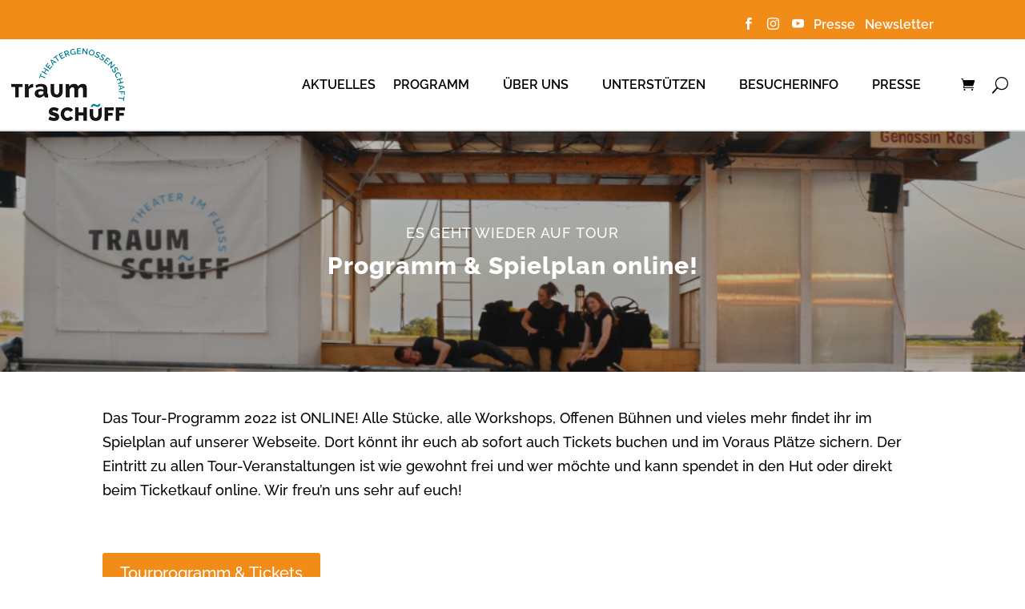

--- FILE ---
content_type: text/html; charset=UTF-8
request_url: https://www.traumschueff.de/tour-spielplan-2022-online/
body_size: 12502
content:
<!DOCTYPE html>
<html lang="de" prefix="og: https://ogp.me/ns#">
<head>
	<meta charset="UTF-8" />
<meta http-equiv="X-UA-Compatible" content="IE=edge">
	<link rel="pingback" href="https://www.traumschueff.de/xmlrpc.php" />

	<script type="text/javascript">
		document.documentElement.className = 'js';
	</script>
	
	
<!-- Suchmaschinen-Optimierung durch Rank Math PRO - https://rankmath.com/ -->
<title>Tour-Spielplan 2022 online! - Traumschüff</title>
<meta name="description" content="Der Tour-Spielplan und das Programm 2022 sind ONLINE! Alle Stücke, alle Workshops, Offenen Bühnen und vieles mehr findet ihr im Spielplan auf unserer Webseite. Dort könnt ihr euch ab sofort auch Tickets buchen und im Voraus Plätze sichern. Der Eintritt zu allen Tour-Veranstaltungen ist wie gewohnt frei und wer möchte und kann spendet in den Hut oder direkt beim Ticketkauf online. Wir freu&#039;n uns sehr auf euch!"/>
<meta name="robots" content="follow, index, max-snippet:-1, max-video-preview:-1, max-image-preview:large"/>
<link rel="canonical" href="https://www.traumschueff.de/tour-spielplan-2022-online/" />
<meta property="og:locale" content="de_DE" />
<meta property="og:type" content="article" />
<meta property="og:title" content="Tour-Spielplan 2022 online! - Traumschüff" />
<meta property="og:description" content="Der Tour-Spielplan und das Programm 2022 sind ONLINE! Alle Stücke, alle Workshops, Offenen Bühnen und vieles mehr findet ihr im Spielplan auf unserer Webseite. Dort könnt ihr euch ab sofort auch Tickets buchen und im Voraus Plätze sichern. Der Eintritt zu allen Tour-Veranstaltungen ist wie gewohnt frei und wer möchte und kann spendet in den Hut oder direkt beim Ticketkauf online. Wir freu&#039;n uns sehr auf euch!" />
<meta property="og:url" content="https://www.traumschueff.de/tour-spielplan-2022-online/" />
<meta property="og:site_name" content="Traumschüff" />
<meta property="article:section" content="Im Fokus" />
<meta property="og:updated_time" content="2022-05-29T15:09:00+02:00" />
<meta property="og:image" content="https://www.traumschueff.de/wp-content/uploads/2022/05/NL-2021-Traumschueff-Treue-Haende-Foto-Gerhard-Baack-20-01-20.jpg" />
<meta property="og:image:secure_url" content="https://www.traumschueff.de/wp-content/uploads/2022/05/NL-2021-Traumschueff-Treue-Haende-Foto-Gerhard-Baack-20-01-20.jpg" />
<meta property="og:image:width" content="1000" />
<meta property="og:image:height" content="662" />
<meta property="og:image:alt" content="Tour-Spielplan" />
<meta property="og:image:type" content="image/jpeg" />
<meta property="article:published_time" content="2022-05-17T15:08:00+02:00" />
<meta property="article:modified_time" content="2022-05-29T15:09:00+02:00" />
<meta name="twitter:card" content="summary_large_image" />
<meta name="twitter:title" content="Tour-Spielplan 2022 online! - Traumschüff" />
<meta name="twitter:description" content="Der Tour-Spielplan und das Programm 2022 sind ONLINE! Alle Stücke, alle Workshops, Offenen Bühnen und vieles mehr findet ihr im Spielplan auf unserer Webseite. Dort könnt ihr euch ab sofort auch Tickets buchen und im Voraus Plätze sichern. Der Eintritt zu allen Tour-Veranstaltungen ist wie gewohnt frei und wer möchte und kann spendet in den Hut oder direkt beim Ticketkauf online. Wir freu&#039;n uns sehr auf euch!" />
<meta name="twitter:image" content="https://www.traumschueff.de/wp-content/uploads/2022/05/NL-2021-Traumschueff-Treue-Haende-Foto-Gerhard-Baack-20-01-20.jpg" />
<meta name="twitter:label1" content="Verfasst von" />
<meta name="twitter:data1" content="Myri" />
<meta name="twitter:label2" content="Lesedauer" />
<meta name="twitter:data2" content="2 Minuten" />
<script type="application/ld+json" class="rank-math-schema">{"@context":"https://schema.org","@graph":[{"@type":["Organization","Person"],"@id":"https://www.traumschueff.de/#person","name":"Traumsch\u00fcff","url":"https://www.traumschueff.de"},{"@type":"WebSite","@id":"https://www.traumschueff.de/#website","url":"https://www.traumschueff.de","name":"Traumsch\u00fcff","publisher":{"@id":"https://www.traumschueff.de/#person"},"inLanguage":"de"},{"@type":"ImageObject","@id":"https://www.traumschueff.de/wp-content/uploads/2022/05/NL-2021-Traumschueff-Treue-Haende-Foto-Gerhard-Baack-20-01-20.jpg","url":"https://www.traumschueff.de/wp-content/uploads/2022/05/NL-2021-Traumschueff-Treue-Haende-Foto-Gerhard-Baack-20-01-20.jpg","width":"1000","height":"662","inLanguage":"de"},{"@type":"BreadcrumbList","@id":"https://www.traumschueff.de/tour-spielplan-2022-online/#breadcrumb","itemListElement":[{"@type":"ListItem","position":"1","item":{"@id":"https://www.traumschueff.de","name":"Startseite"}},{"@type":"ListItem","position":"2","item":{"@id":"https://www.traumschueff.de/category/im-fokus/","name":"Im Fokus"}},{"@type":"ListItem","position":"3","item":{"@id":"https://www.traumschueff.de/tour-spielplan-2022-online/","name":"Tour-Spielplan 2022 online!"}}]},{"@type":"WebPage","@id":"https://www.traumschueff.de/tour-spielplan-2022-online/#webpage","url":"https://www.traumschueff.de/tour-spielplan-2022-online/","name":"Tour-Spielplan 2022 online! - Traumsch\u00fcff","datePublished":"2022-05-17T15:08:00+02:00","dateModified":"2022-05-29T15:09:00+02:00","isPartOf":{"@id":"https://www.traumschueff.de/#website"},"primaryImageOfPage":{"@id":"https://www.traumschueff.de/wp-content/uploads/2022/05/NL-2021-Traumschueff-Treue-Haende-Foto-Gerhard-Baack-20-01-20.jpg"},"inLanguage":"de","breadcrumb":{"@id":"https://www.traumschueff.de/tour-spielplan-2022-online/#breadcrumb"}},{"@type":"Person","@id":"https://www.traumschueff.de/author/myri/","name":"Myri","url":"https://www.traumschueff.de/author/myri/","image":{"@type":"ImageObject","@id":"https://secure.gravatar.com/avatar/8317220fe1939d946b69b8dbaf001c2a8091f5582b1697a02296f5a756f22b09?s=96&amp;d=mm&amp;r=g","url":"https://secure.gravatar.com/avatar/8317220fe1939d946b69b8dbaf001c2a8091f5582b1697a02296f5a756f22b09?s=96&amp;d=mm&amp;r=g","caption":"Myri","inLanguage":"de"},"sameAs":["https://www.traumschueff.de/"]},{"@type":"BlogPosting","headline":"Tour-Spielplan 2022 online! - Traumsch\u00fcff","keywords":"Tour-Spielplan","datePublished":"2022-05-17T15:08:00+02:00","dateModified":"2022-05-29T15:09:00+02:00","articleSection":"Im Fokus","author":{"@id":"https://www.traumschueff.de/author/myri/","name":"Myri"},"publisher":{"@id":"https://www.traumschueff.de/#person"},"description":"Der Tour-Spielplan und das Programm 2022 sind ONLINE! Alle St\u00fccke, alle Workshops, Offenen B\u00fchnen und vieles mehr findet ihr im Spielplan auf unserer Webseite. Dort k\u00f6nnt ihr euch ab sofort auch Tickets buchen und im Voraus Pl\u00e4tze sichern. Der Eintritt zu allen Tour-Veranstaltungen ist wie gewohnt frei und wer m\u00f6chte und kann spendet in den Hut oder direkt beim Ticketkauf online. Wir freu&#039;n uns sehr auf euch!","name":"Tour-Spielplan 2022 online! - Traumsch\u00fcff","@id":"https://www.traumschueff.de/tour-spielplan-2022-online/#richSnippet","isPartOf":{"@id":"https://www.traumschueff.de/tour-spielplan-2022-online/#webpage"},"image":{"@id":"https://www.traumschueff.de/wp-content/uploads/2022/05/NL-2021-Traumschueff-Treue-Haende-Foto-Gerhard-Baack-20-01-20.jpg"},"inLanguage":"de","mainEntityOfPage":{"@id":"https://www.traumschueff.de/tour-spielplan-2022-online/#webpage"}}]}</script>
<!-- /Rank Math WordPress SEO Plugin -->


<link rel="alternate" type="application/rss+xml" title="Traumschüff &raquo; Feed" href="https://www.traumschueff.de/feed/" />
<link rel="alternate" type="application/rss+xml" title="Traumschüff &raquo; Kommentar-Feed" href="https://www.traumschueff.de/comments/feed/" />
<link rel="alternate" title="oEmbed (JSON)" type="application/json+oembed" href="https://www.traumschueff.de/wp-json/oembed/1.0/embed?url=https%3A%2F%2Fwww.traumschueff.de%2Ftour-spielplan-2022-online%2F" />
<link rel="alternate" title="oEmbed (XML)" type="text/xml+oembed" href="https://www.traumschueff.de/wp-json/oembed/1.0/embed?url=https%3A%2F%2Fwww.traumschueff.de%2Ftour-spielplan-2022-online%2F&#038;format=xml" />
<meta content="Divi-TS v.1.0.1" name="generator"/><link rel='stylesheet' id='ags-divi-icons-css' href='https://www.traumschueff.de/wp-content/plugins/wp-and-divi-icons/css/icons.min.css?ver=1.6.3' type='text/css' media='all' />
<link rel='stylesheet' id='ags-divi-icons-fo-icons-css' href='https://www.traumschueff.de/wp-content/plugins/wp-and-divi-icons/icon-packs/free-icons/agsdi-icons.min.css?ver=1.6.3' type='text/css' media='all' />
<link rel='stylesheet' id='wp-components-css' href='https://www.traumschueff.de/wp-includes/css/dist/components/style.min.css?ver=6.9' type='text/css' media='all' />
<link rel='stylesheet' id='wp-preferences-css' href='https://www.traumschueff.de/wp-includes/css/dist/preferences/style.min.css?ver=6.9' type='text/css' media='all' />
<link rel='stylesheet' id='wp-block-editor-css' href='https://www.traumschueff.de/wp-includes/css/dist/block-editor/style.min.css?ver=6.9' type='text/css' media='all' />
<link rel='stylesheet' id='popup-maker-block-library-style-css' href='https://www.traumschueff.de/wp-content/plugins/popup-maker/dist/packages/block-library-style.css?ver=dbea705cfafe089d65f1' type='text/css' media='all' />
<link rel='stylesheet' id='dica-builder-styles-css' href='https://www.traumschueff.de/wp-content/plugins/dg-divi-carousel/assets/css/dica-builder.css?ver=3.0.0' type='text/css' media='all' />
<link rel='stylesheet' id='dica-lightbox-styles-css' href='https://www.traumschueff.de/wp-content/plugins/dg-divi-carousel/styles/light-box-styles.css?ver=3.0.0' type='text/css' media='all' />
<link rel='stylesheet' id='swipe-style-css' href='https://www.traumschueff.de/wp-content/plugins/dg-divi-carousel/styles/swiper.min.css?ver=3.0.0' type='text/css' media='all' />
<link rel='stylesheet' id='fooevents-calendar-full-callendar-style-css' href='https://www.traumschueff.de/wp-content/plugins/fooevents-calendar/css/fullcalendar.css?ver=1.0.0' type='text/css' media='all' />
<link rel='stylesheet' id='fooevents-calendar-full-callendar-print-style-css' href='https://www.traumschueff.de/wp-content/plugins/fooevents-calendar/css/fullcalendar.print.css?ver=1.0.0' type='text/css' media='print' />
<link rel='stylesheet' id='fooevents-calendar-full-callendar-styles-css' href='https://www.traumschueff.de/wp-content/plugins/fooevents-calendar/css/style.css?ver=1.0.1' type='text/css' media='all' />
<link rel='stylesheet' id='fooevents-seating-style-css' href='https://www.traumschueff.de/wp-content/plugins/fooevents_seating/css/seating.css?ver=1.9.2' type='text/css' media='all' />
<link rel='stylesheet' id='dashicons-css' href='https://www.traumschueff.de/wp-includes/css/dashicons.min.css?ver=6.9' type='text/css' media='all' />
<link rel='stylesheet' id='wp-jquery-ui-dialog-css' href='https://www.traumschueff.de/wp-includes/css/jquery-ui-dialog.min.css?ver=6.9' type='text/css' media='all' />
<link rel='stylesheet' id='woo-donations-front-style-css' href='https://www.traumschueff.de/wp-content/plugins/woo-donations/assets/css/wdgk-front-style.css?ver=4.4.3' type='text/css' media='all' />
<link rel='stylesheet' id='woocommerce-layout-css' href='https://www.traumschueff.de/wp-content/plugins/woocommerce/assets/css/woocommerce-layout.css?ver=10.4.3' type='text/css' media='all' />
<link rel='stylesheet' id='woocommerce-smallscreen-css' href='https://www.traumschueff.de/wp-content/plugins/woocommerce/assets/css/woocommerce-smallscreen.css?ver=10.4.3' type='text/css' media='only screen and (max-width: 768px)' />
<link rel='stylesheet' id='woocommerce-general-css' href='https://www.traumschueff.de/wp-content/plugins/woocommerce/assets/css/woocommerce.css?ver=10.4.3' type='text/css' media='all' />
<style id='woocommerce-inline-inline-css' type='text/css'>
.woocommerce form .form-row .required { visibility: visible; }
/*# sourceURL=woocommerce-inline-inline-css */
</style>
<link rel='stylesheet' id='divi-carousel-styles-css' href='https://www.traumschueff.de/wp-content/plugins/dg-divi-carousel/styles/style.min.css?ver=3.0.0' type='text/css' media='all' />
<link rel='stylesheet' id='et-builder-googlefonts-cached-css' href='//www.traumschueff.de/wp-content/uploads/omgf/et-builder-googlefonts-cached/et-builder-googlefonts-cached.css?ver=1679949061' type='text/css' media='all' />
<link rel='stylesheet' id='wp_mailjet_form_builder_widget-widget-front-styles-css' href='https://www.traumschueff.de/wp-content/plugins/mailjet-for-wordpress/src/widgetformbuilder/css/front-widget.css?ver=6.1.6' type='text/css' media='all' />
<link rel='stylesheet' id='woocommerce-gzd-layout-css' href='https://www.traumschueff.de/wp-content/plugins/woocommerce-germanized/build/static/layout-styles.css?ver=3.20.5' type='text/css' media='all' />
<style id='woocommerce-gzd-layout-inline-css' type='text/css'>
.woocommerce-checkout .shop_table { background-color: #eeeeee; } .product p.deposit-packaging-type { font-size: 1.25em !important; } p.woocommerce-shipping-destination { display: none; }
                .wc-gzd-nutri-score-value-a {
                    background: url(https://www.traumschueff.de/wp-content/plugins/woocommerce-germanized/assets/images/nutri-score-a.svg) no-repeat;
                }
                .wc-gzd-nutri-score-value-b {
                    background: url(https://www.traumschueff.de/wp-content/plugins/woocommerce-germanized/assets/images/nutri-score-b.svg) no-repeat;
                }
                .wc-gzd-nutri-score-value-c {
                    background: url(https://www.traumschueff.de/wp-content/plugins/woocommerce-germanized/assets/images/nutri-score-c.svg) no-repeat;
                }
                .wc-gzd-nutri-score-value-d {
                    background: url(https://www.traumschueff.de/wp-content/plugins/woocommerce-germanized/assets/images/nutri-score-d.svg) no-repeat;
                }
                .wc-gzd-nutri-score-value-e {
                    background: url(https://www.traumschueff.de/wp-content/plugins/woocommerce-germanized/assets/images/nutri-score-e.svg) no-repeat;
                }
            
/*# sourceURL=woocommerce-gzd-layout-inline-css */
</style>
<link rel='stylesheet' id='divi-style-parent-css' href='https://www.traumschueff.de/wp-content/themes/Divi/style-static.min.css?ver=4.27.5' type='text/css' media='all' />
<link rel='stylesheet' id='divi-style-pum-css' href='https://www.traumschueff.de/wp-content/themes/Divi-TS/style.css?ver=4.27.5' type='text/css' media='all' />
<script type="text/javascript" src="https://www.traumschueff.de/wp-includes/js/jquery/jquery.min.js?ver=3.7.1" id="jquery-core-js"></script>
<script type="text/javascript" src="https://www.traumschueff.de/wp-includes/js/jquery/jquery-migrate.min.js?ver=3.4.1" id="jquery-migrate-js"></script>
<script type="text/javascript" id="ags-divi-icons-js-extra">
/* <![CDATA[ */
var ags_divi_icons_config = {"pluginDirUrl":"https://www.traumschueff.de/wp-content/plugins/wp-and-divi-icons"};
//# sourceURL=ags-divi-icons-js-extra
/* ]]> */
</script>
<script type="text/javascript" src="https://www.traumschueff.de/wp-content/plugins/wp-and-divi-icons/js/icons.min.js?ver=1.6.3" id="ags-divi-icons-js"></script>
<script type="text/javascript" src="https://www.traumschueff.de/wp-content/plugins/wp-and-divi-icons/icon-packs/free-icons/agsdi-icons.min.js?ver=1.6.3" id="ags-divi-icons-fo-js"></script>
<script type="text/javascript" src="https://www.traumschueff.de/wp-content/plugins/fooevents-calendar/js/moment.js?ver=2.29.3" id="fooevents-calendar-moment-js"></script>
<script type="text/javascript" src="https://www.traumschueff.de/wp-content/plugins/fooevents-calendar/js/fullcalendar.min.js?ver=1.0.0" id="fooevents-calendar-full-callendar-js"></script>
<script type="text/javascript" src="https://www.traumschueff.de/wp-content/plugins/fooevents-calendar/js/locale-all.js?ver=1.0.0" id="fooevents-calendar-full-callendar-locale-js"></script>
<script type="text/javascript" src="https://www.traumschueff.de/wp-content/plugins/woocommerce/assets/js/jquery-blockui/jquery.blockUI.min.js?ver=2.7.0-wc.10.4.3" id="wc-jquery-blockui-js" defer="defer" data-wp-strategy="defer"></script>
<script type="text/javascript" id="wc-add-to-cart-js-extra">
/* <![CDATA[ */
var wc_add_to_cart_params = {"ajax_url":"/wp-admin/admin-ajax.php","wc_ajax_url":"/?wc-ajax=%%endpoint%%","i18n_view_cart":"Warenkorb anzeigen","cart_url":"https://www.traumschueff.de/warenkorb/","is_cart":"","cart_redirect_after_add":"yes"};
//# sourceURL=wc-add-to-cart-js-extra
/* ]]> */
</script>
<script type="text/javascript" src="https://www.traumschueff.de/wp-content/plugins/woocommerce/assets/js/frontend/add-to-cart.min.js?ver=10.4.3" id="wc-add-to-cart-js" defer="defer" data-wp-strategy="defer"></script>
<script type="text/javascript" src="https://www.traumschueff.de/wp-content/plugins/woocommerce/assets/js/js-cookie/js.cookie.min.js?ver=2.1.4-wc.10.4.3" id="wc-js-cookie-js" defer="defer" data-wp-strategy="defer"></script>
<script type="text/javascript" id="woocommerce-js-extra">
/* <![CDATA[ */
var woocommerce_params = {"ajax_url":"/wp-admin/admin-ajax.php","wc_ajax_url":"/?wc-ajax=%%endpoint%%","i18n_password_show":"Passwort anzeigen","i18n_password_hide":"Passwort ausblenden"};
//# sourceURL=woocommerce-js-extra
/* ]]> */
</script>
<script type="text/javascript" src="https://www.traumschueff.de/wp-content/plugins/woocommerce/assets/js/frontend/woocommerce.min.js?ver=10.4.3" id="woocommerce-js" defer="defer" data-wp-strategy="defer"></script>
<script type="text/javascript" id="WCPAY_ASSETS-js-extra">
/* <![CDATA[ */
var wcpayAssets = {"url":"https://www.traumschueff.de/wp-content/plugins/woocommerce-payments/dist/"};
//# sourceURL=WCPAY_ASSETS-js-extra
/* ]]> */
</script>
<link rel="https://api.w.org/" href="https://www.traumschueff.de/wp-json/" /><link rel="alternate" title="JSON" type="application/json" href="https://www.traumschueff.de/wp-json/wp/v2/posts/8587" /><link rel="EditURI" type="application/rsd+xml" title="RSD" href="https://www.traumschueff.de/xmlrpc.php?rsd" />
<meta name="generator" content="WordPress 6.9" />
<link rel='shortlink' href='https://www.traumschueff.de/?p=8587' />
            <style>
                .wdgk_donation_content a.button.wdgk_add_donation { background-color: #33859c !important; } .wdgk_donation_content a.button.wdgk_add_donation { color: #FFFFFF !important; }            </style>
<meta name="viewport" content="width=device-width, initial-scale=1.0, maximum-scale=1.0, user-scalable=0" />	<noscript><style>.woocommerce-product-gallery{ opacity: 1 !important; }</style></noscript>
	<link rel="icon" href="https://www.traumschueff.de/wp-content/uploads/2021/05/cropped-Traumschueff_Logo_bunt-100x100.jpg" sizes="32x32" />
<link rel="icon" href="https://www.traumschueff.de/wp-content/uploads/2021/05/cropped-Traumschueff_Logo_bunt-300x300.jpg" sizes="192x192" />
<link rel="apple-touch-icon" href="https://www.traumschueff.de/wp-content/uploads/2021/05/cropped-Traumschueff_Logo_bunt-300x300.jpg" />
<meta name="msapplication-TileImage" content="https://www.traumschueff.de/wp-content/uploads/2021/05/cropped-Traumschueff_Logo_bunt-300x300.jpg" />
<link rel="stylesheet" id="et-core-unified-tb-7745-tb-12125-8587-cached-inline-styles" href="https://www.traumschueff.de/wp-content/et-cache/8587/et-core-unified-tb-7745-tb-12125-8587.min.css?ver=1768935282" /><link rel="stylesheet" id="et-core-unified-8587-cached-inline-styles" href="https://www.traumschueff.de/wp-content/et-cache/8587/et-core-unified-8587.min.css?ver=1768935282" /><link rel="stylesheet" id="et-core-unified-tb-7745-tb-12125-deferred-8587-cached-inline-styles" href="https://www.traumschueff.de/wp-content/et-cache/8587/et-core-unified-tb-7745-tb-12125-deferred-8587.min.css?ver=1768935282" /><style id='global-styles-inline-css' type='text/css'>
:root{--wp--preset--aspect-ratio--square: 1;--wp--preset--aspect-ratio--4-3: 4/3;--wp--preset--aspect-ratio--3-4: 3/4;--wp--preset--aspect-ratio--3-2: 3/2;--wp--preset--aspect-ratio--2-3: 2/3;--wp--preset--aspect-ratio--16-9: 16/9;--wp--preset--aspect-ratio--9-16: 9/16;--wp--preset--color--black: #000000;--wp--preset--color--cyan-bluish-gray: #abb8c3;--wp--preset--color--white: #ffffff;--wp--preset--color--pale-pink: #f78da7;--wp--preset--color--vivid-red: #cf2e2e;--wp--preset--color--luminous-vivid-orange: #ff6900;--wp--preset--color--luminous-vivid-amber: #fcb900;--wp--preset--color--light-green-cyan: #7bdcb5;--wp--preset--color--vivid-green-cyan: #00d084;--wp--preset--color--pale-cyan-blue: #8ed1fc;--wp--preset--color--vivid-cyan-blue: #0693e3;--wp--preset--color--vivid-purple: #9b51e0;--wp--preset--gradient--vivid-cyan-blue-to-vivid-purple: linear-gradient(135deg,rgb(6,147,227) 0%,rgb(155,81,224) 100%);--wp--preset--gradient--light-green-cyan-to-vivid-green-cyan: linear-gradient(135deg,rgb(122,220,180) 0%,rgb(0,208,130) 100%);--wp--preset--gradient--luminous-vivid-amber-to-luminous-vivid-orange: linear-gradient(135deg,rgb(252,185,0) 0%,rgb(255,105,0) 100%);--wp--preset--gradient--luminous-vivid-orange-to-vivid-red: linear-gradient(135deg,rgb(255,105,0) 0%,rgb(207,46,46) 100%);--wp--preset--gradient--very-light-gray-to-cyan-bluish-gray: linear-gradient(135deg,rgb(238,238,238) 0%,rgb(169,184,195) 100%);--wp--preset--gradient--cool-to-warm-spectrum: linear-gradient(135deg,rgb(74,234,220) 0%,rgb(151,120,209) 20%,rgb(207,42,186) 40%,rgb(238,44,130) 60%,rgb(251,105,98) 80%,rgb(254,248,76) 100%);--wp--preset--gradient--blush-light-purple: linear-gradient(135deg,rgb(255,206,236) 0%,rgb(152,150,240) 100%);--wp--preset--gradient--blush-bordeaux: linear-gradient(135deg,rgb(254,205,165) 0%,rgb(254,45,45) 50%,rgb(107,0,62) 100%);--wp--preset--gradient--luminous-dusk: linear-gradient(135deg,rgb(255,203,112) 0%,rgb(199,81,192) 50%,rgb(65,88,208) 100%);--wp--preset--gradient--pale-ocean: linear-gradient(135deg,rgb(255,245,203) 0%,rgb(182,227,212) 50%,rgb(51,167,181) 100%);--wp--preset--gradient--electric-grass: linear-gradient(135deg,rgb(202,248,128) 0%,rgb(113,206,126) 100%);--wp--preset--gradient--midnight: linear-gradient(135deg,rgb(2,3,129) 0%,rgb(40,116,252) 100%);--wp--preset--font-size--small: 13px;--wp--preset--font-size--medium: 20px;--wp--preset--font-size--large: 36px;--wp--preset--font-size--x-large: 42px;--wp--preset--spacing--20: 0.44rem;--wp--preset--spacing--30: 0.67rem;--wp--preset--spacing--40: 1rem;--wp--preset--spacing--50: 1.5rem;--wp--preset--spacing--60: 2.25rem;--wp--preset--spacing--70: 3.38rem;--wp--preset--spacing--80: 5.06rem;--wp--preset--shadow--natural: 6px 6px 9px rgba(0, 0, 0, 0.2);--wp--preset--shadow--deep: 12px 12px 50px rgba(0, 0, 0, 0.4);--wp--preset--shadow--sharp: 6px 6px 0px rgba(0, 0, 0, 0.2);--wp--preset--shadow--outlined: 6px 6px 0px -3px rgb(255, 255, 255), 6px 6px rgb(0, 0, 0);--wp--preset--shadow--crisp: 6px 6px 0px rgb(0, 0, 0);}:root { --wp--style--global--content-size: 823px;--wp--style--global--wide-size: 1080px; }:where(body) { margin: 0; }.wp-site-blocks > .alignleft { float: left; margin-right: 2em; }.wp-site-blocks > .alignright { float: right; margin-left: 2em; }.wp-site-blocks > .aligncenter { justify-content: center; margin-left: auto; margin-right: auto; }:where(.is-layout-flex){gap: 0.5em;}:where(.is-layout-grid){gap: 0.5em;}.is-layout-flow > .alignleft{float: left;margin-inline-start: 0;margin-inline-end: 2em;}.is-layout-flow > .alignright{float: right;margin-inline-start: 2em;margin-inline-end: 0;}.is-layout-flow > .aligncenter{margin-left: auto !important;margin-right: auto !important;}.is-layout-constrained > .alignleft{float: left;margin-inline-start: 0;margin-inline-end: 2em;}.is-layout-constrained > .alignright{float: right;margin-inline-start: 2em;margin-inline-end: 0;}.is-layout-constrained > .aligncenter{margin-left: auto !important;margin-right: auto !important;}.is-layout-constrained > :where(:not(.alignleft):not(.alignright):not(.alignfull)){max-width: var(--wp--style--global--content-size);margin-left: auto !important;margin-right: auto !important;}.is-layout-constrained > .alignwide{max-width: var(--wp--style--global--wide-size);}body .is-layout-flex{display: flex;}.is-layout-flex{flex-wrap: wrap;align-items: center;}.is-layout-flex > :is(*, div){margin: 0;}body .is-layout-grid{display: grid;}.is-layout-grid > :is(*, div){margin: 0;}body{padding-top: 0px;padding-right: 0px;padding-bottom: 0px;padding-left: 0px;}:root :where(.wp-element-button, .wp-block-button__link){background-color: #32373c;border-width: 0;color: #fff;font-family: inherit;font-size: inherit;font-style: inherit;font-weight: inherit;letter-spacing: inherit;line-height: inherit;padding-top: calc(0.667em + 2px);padding-right: calc(1.333em + 2px);padding-bottom: calc(0.667em + 2px);padding-left: calc(1.333em + 2px);text-decoration: none;text-transform: inherit;}.has-black-color{color: var(--wp--preset--color--black) !important;}.has-cyan-bluish-gray-color{color: var(--wp--preset--color--cyan-bluish-gray) !important;}.has-white-color{color: var(--wp--preset--color--white) !important;}.has-pale-pink-color{color: var(--wp--preset--color--pale-pink) !important;}.has-vivid-red-color{color: var(--wp--preset--color--vivid-red) !important;}.has-luminous-vivid-orange-color{color: var(--wp--preset--color--luminous-vivid-orange) !important;}.has-luminous-vivid-amber-color{color: var(--wp--preset--color--luminous-vivid-amber) !important;}.has-light-green-cyan-color{color: var(--wp--preset--color--light-green-cyan) !important;}.has-vivid-green-cyan-color{color: var(--wp--preset--color--vivid-green-cyan) !important;}.has-pale-cyan-blue-color{color: var(--wp--preset--color--pale-cyan-blue) !important;}.has-vivid-cyan-blue-color{color: var(--wp--preset--color--vivid-cyan-blue) !important;}.has-vivid-purple-color{color: var(--wp--preset--color--vivid-purple) !important;}.has-black-background-color{background-color: var(--wp--preset--color--black) !important;}.has-cyan-bluish-gray-background-color{background-color: var(--wp--preset--color--cyan-bluish-gray) !important;}.has-white-background-color{background-color: var(--wp--preset--color--white) !important;}.has-pale-pink-background-color{background-color: var(--wp--preset--color--pale-pink) !important;}.has-vivid-red-background-color{background-color: var(--wp--preset--color--vivid-red) !important;}.has-luminous-vivid-orange-background-color{background-color: var(--wp--preset--color--luminous-vivid-orange) !important;}.has-luminous-vivid-amber-background-color{background-color: var(--wp--preset--color--luminous-vivid-amber) !important;}.has-light-green-cyan-background-color{background-color: var(--wp--preset--color--light-green-cyan) !important;}.has-vivid-green-cyan-background-color{background-color: var(--wp--preset--color--vivid-green-cyan) !important;}.has-pale-cyan-blue-background-color{background-color: var(--wp--preset--color--pale-cyan-blue) !important;}.has-vivid-cyan-blue-background-color{background-color: var(--wp--preset--color--vivid-cyan-blue) !important;}.has-vivid-purple-background-color{background-color: var(--wp--preset--color--vivid-purple) !important;}.has-black-border-color{border-color: var(--wp--preset--color--black) !important;}.has-cyan-bluish-gray-border-color{border-color: var(--wp--preset--color--cyan-bluish-gray) !important;}.has-white-border-color{border-color: var(--wp--preset--color--white) !important;}.has-pale-pink-border-color{border-color: var(--wp--preset--color--pale-pink) !important;}.has-vivid-red-border-color{border-color: var(--wp--preset--color--vivid-red) !important;}.has-luminous-vivid-orange-border-color{border-color: var(--wp--preset--color--luminous-vivid-orange) !important;}.has-luminous-vivid-amber-border-color{border-color: var(--wp--preset--color--luminous-vivid-amber) !important;}.has-light-green-cyan-border-color{border-color: var(--wp--preset--color--light-green-cyan) !important;}.has-vivid-green-cyan-border-color{border-color: var(--wp--preset--color--vivid-green-cyan) !important;}.has-pale-cyan-blue-border-color{border-color: var(--wp--preset--color--pale-cyan-blue) !important;}.has-vivid-cyan-blue-border-color{border-color: var(--wp--preset--color--vivid-cyan-blue) !important;}.has-vivid-purple-border-color{border-color: var(--wp--preset--color--vivid-purple) !important;}.has-vivid-cyan-blue-to-vivid-purple-gradient-background{background: var(--wp--preset--gradient--vivid-cyan-blue-to-vivid-purple) !important;}.has-light-green-cyan-to-vivid-green-cyan-gradient-background{background: var(--wp--preset--gradient--light-green-cyan-to-vivid-green-cyan) !important;}.has-luminous-vivid-amber-to-luminous-vivid-orange-gradient-background{background: var(--wp--preset--gradient--luminous-vivid-amber-to-luminous-vivid-orange) !important;}.has-luminous-vivid-orange-to-vivid-red-gradient-background{background: var(--wp--preset--gradient--luminous-vivid-orange-to-vivid-red) !important;}.has-very-light-gray-to-cyan-bluish-gray-gradient-background{background: var(--wp--preset--gradient--very-light-gray-to-cyan-bluish-gray) !important;}.has-cool-to-warm-spectrum-gradient-background{background: var(--wp--preset--gradient--cool-to-warm-spectrum) !important;}.has-blush-light-purple-gradient-background{background: var(--wp--preset--gradient--blush-light-purple) !important;}.has-blush-bordeaux-gradient-background{background: var(--wp--preset--gradient--blush-bordeaux) !important;}.has-luminous-dusk-gradient-background{background: var(--wp--preset--gradient--luminous-dusk) !important;}.has-pale-ocean-gradient-background{background: var(--wp--preset--gradient--pale-ocean) !important;}.has-electric-grass-gradient-background{background: var(--wp--preset--gradient--electric-grass) !important;}.has-midnight-gradient-background{background: var(--wp--preset--gradient--midnight) !important;}.has-small-font-size{font-size: var(--wp--preset--font-size--small) !important;}.has-medium-font-size{font-size: var(--wp--preset--font-size--medium) !important;}.has-large-font-size{font-size: var(--wp--preset--font-size--large) !important;}.has-x-large-font-size{font-size: var(--wp--preset--font-size--x-large) !important;}
/*# sourceURL=global-styles-inline-css */
</style>
<link rel='stylesheet' id='wc-blocks-style-css' href='https://www.traumschueff.de/wp-content/plugins/woocommerce/assets/client/blocks/wc-blocks.css?ver=wc-10.4.3' type='text/css' media='all' />
</head>
<body class="wp-singular post-template-default single single-post postid-8587 single-format-standard wp-theme-Divi wp-child-theme-Divi-TS theme-Divi et-tb-has-template et-tb-has-header et-tb-has-footer woocommerce-no-js et_pb_button_helper_class et_cover_background et_pb_gutter osx et_pb_gutters2 et_pb_pagebuilder_layout et_smooth_scroll et_full_width_page et_divi_theme et-db">
	<div id="page-container">
<div id="et-boc" class="et-boc">
			
		<header class="et-l et-l--header">
			<div class="et_builder_inner_content et_pb_gutters3">
		<div class="et_pb_section et_pb_section_0_tb_header et_pb_with_background et_section_regular" >
				
				
				
				
				
				
				<div class="et_pb_row et_pb_row_0_tb_header">
				<div class="et_pb_column et_pb_column_1_3 et_pb_column_0_tb_header  et_pb_css_mix_blend_mode_passthrough et_pb_column_empty">
				
				
				
				
				
			</div><div class="et_pb_column et_pb_column_1_3 et_pb_column_1_tb_header  et_pb_css_mix_blend_mode_passthrough et_pb_column_empty">
				
				
				
				
				
			</div><div class="et_pb_column et_pb_column_1_3 et_pb_column_2_tb_header  et_pb_css_mix_blend_mode_passthrough et-last-child">
				
				
				
				
				<div class="et_pb_module et_pb_text et_pb_text_0_tb_header  et_pb_text_align_right et_pb_bg_layout_light">
				
				
				
				
				<div class="et_pb_text_inner"><p style="text-align: center;"><span class="et-pb-icon agsdi-loaded" style="font-size: 15px; color: white;"></span><a href="https://www.facebook.com/traumschueff/" target="_blank" rel="noopener"><span class="et-pb-icon agsdi-loaded" style="font-size: 15px; color: white;"></span></a>    <span class="et-pb-icon agsdi-loaded" style="font-size: 15px; color: white;"></span><a href="https://www.instagram.com/traumschueff.theater/" target="_blank" rel="noopener"><span class="et-pb-icon agsdi-loaded" style="font-size: 15px; color: white;"></span></a>    <a href="https://www.youtube.com/channel/UCQ6dGgGj9UtNK1581NTwzGw" target="_blank" rel="noopener"><span class="et-pb-icon agsdi-loaded" style="font-size: 15px; color: white;"> </span></a>   <a href="https://www.traumschueff.de/presse">Presse  </a> <a href="https://www.traumschueff.de/newsletter">Newsletter</a></p></div>
			</div>
			</div>
				
				
				
				
			</div>
				
				
			</div><div class="et_pb_with_border et_pb_section et_pb_section_1_tb_header et_pb_sticky_module et_section_regular et_pb_section--with-menu" >
				
				
				
				
				
				
				<div class="et_pb_row et_pb_row_1_tb_header et_pb_row--with-menu">
				<div class="et_pb_column et_pb_column_4_4 et_pb_column_3_tb_header  et_pb_css_mix_blend_mode_passthrough et-last-child et_pb_column--with-menu">
				
				
				
				
				<div class="et_pb_module et_pb_menu et_pb_menu_0_tb_header et_pb_bg_layout_light  et_pb_text_align_right et_dropdown_animation_fade et_pb_menu--with-logo et_pb_menu--style-left_aligned">
					
					
					
					
					<div class="et_pb_menu_inner_container clearfix">
						<div class="et_pb_menu__logo-wrap">
			  <div class="et_pb_menu__logo">
				<a href="https://traumschueff.de/" ><img decoding="async" width="150" height="93" src="https://www.traumschueff.de/wp-content/uploads/2021/05/Traumschueff_Logo_bunt-150.jpg" alt="" class="wp-image-1679" /></a>
			  </div>
			</div>
						<div class="et_pb_menu__wrap">
							<div class="et_pb_menu__menu">
								<nav class="et-menu-nav"><ul id="menu-navigationsmenue" class="et-menu nav"><li class="et_pb_menu_page_id-3966 menu-item menu-item-type-post_type menu-item-object-page menu-item-4049"><a href="https://www.traumschueff.de/aktuelles/">Aktuelles</a></li>
<li class="et_pb_menu_page_id-271 menu-item menu-item-type-custom menu-item-object-custom menu-item-has-children menu-item-271"><a>Programm</a>
<ul class="sub-menu">
	<li class="et_pb_menu_page_id-12847 menu-item menu-item-type-post_type menu-item-object-page menu-item-12903"><a href="https://www.traumschueff.de/programm/spielplan/">Spielplan</a></li>
	<li class="et_pb_menu_page_id-1216 menu-item menu-item-type-post_type menu-item-object-page menu-item-1256"><a href="https://www.traumschueff.de/programm/stuecke/">Stücke</a></li>
	<li class="et_pb_menu_page_id-2175 menu-item menu-item-type-post_type menu-item-object-page menu-item-2303"><a href="https://www.traumschueff.de/programm/theater-aktiv/">Theater Aktiv</a></li>
	<li class="et_pb_menu_page_id-9101 menu-item menu-item-type-post_type menu-item-object-page menu-item-9139"><a href="https://www.traumschueff.de/buergerbuehne/">Bürger*Bühne</a></li>
	<li class="et_pb_menu_page_id-2304 menu-item menu-item-type-post_type menu-item-object-page menu-item-2315"><a href="https://www.traumschueff.de/programm/offene-buehne/">Offene Bühne</a></li>
	<li class="et_pb_menu_page_id-1542 menu-item menu-item-type-post_type menu-item-object-page menu-item-1750"><a href="https://www.traumschueff.de/programm/theater-im-netz/">Theater im  Netz</a></li>
</ul>
</li>
<li class="et_pb_menu_page_id-272 menu-item menu-item-type-custom menu-item-object-custom menu-item-has-children menu-item-272"><a>Über uns</a>
<ul class="sub-menu">
	<li class="et_pb_menu_page_id-1831 menu-item menu-item-type-post_type menu-item-object-page menu-item-1835"><a href="https://www.traumschueff.de/konzept/">Konzept</a></li>
	<li class="et_pb_menu_page_id-47 menu-item menu-item-type-post_type menu-item-object-page menu-item-122"><a href="https://www.traumschueff.de/ensemble/">Ensemble</a></li>
	<li class="et_pb_menu_page_id-1334 menu-item menu-item-type-post_type menu-item-object-page menu-item-1363"><a href="https://www.traumschueff.de/spielstaetten/">Spielstätten</a></li>
	<li class="et_pb_menu_page_id-2149 menu-item menu-item-type-post_type menu-item-object-page menu-item-2163"><a href="https://www.traumschueff.de/foerderer/">Förderer</a></li>
	<li class="et_pb_menu_page_id-11545 menu-item menu-item-type-post_type menu-item-object-page menu-item-11553"><a href="https://www.traumschueff.de/auszeichnungen/">Auszeichnungen</a></li>
	<li class="et_pb_menu_page_id-6021 menu-item menu-item-type-post_type menu-item-object-page menu-item-6030"><a href="https://www.traumschueff.de/jobs/">Jobs</a></li>
</ul>
</li>
<li class="et_pb_menu_page_id-273 menu-item menu-item-type-custom menu-item-object-custom menu-item-has-children menu-item-273"><a>Unterstützen</a>
<ul class="sub-menu">
	<li class="et_pb_menu_page_id-8203 menu-item menu-item-type-post_type menu-item-object-page menu-item-8254"><a href="https://www.traumschueff.de/ehrenamtlich-mitwirken/">Ehrenamt</a></li>
	<li class="et_pb_menu_page_id-1366 menu-item menu-item-type-post_type menu-item-object-page menu-item-1370"><a href="https://www.traumschueff.de/spenden/">Spenden</a></li>
	<li class="et_pb_menu_page_id-5490 menu-item menu-item-type-post_type menu-item-object-page menu-item-5499"><a href="https://www.traumschueff.de/foerdermitglied/">Fördermitglied</a></li>
</ul>
</li>
<li class="et_pb_menu_page_id-276 menu-item menu-item-type-custom menu-item-object-custom menu-item-has-children menu-item-276"><a>Besucherinfo</a>
<ul class="sub-menu">
	<li class="et_pb_menu_page_id-1651 menu-item menu-item-type-post_type menu-item-object-page menu-item-1664"><a href="https://www.traumschueff.de/kontakt/">Kontakt</a></li>
	<li class="et_pb_menu_page_id-2114 menu-item menu-item-type-post_type menu-item-object-page menu-item-2123"><a href="https://www.traumschueff.de/reservieren/">Reservieren</a></li>
	<li class="et_pb_menu_page_id-1745 menu-item menu-item-type-post_type menu-item-object-page menu-item-1749"><a href="https://www.traumschueff.de/barrierefreiheit/">Barrierefreiheit</a></li>
	<li class="et_pb_menu_page_id-1840 menu-item menu-item-type-post_type menu-item-object-page menu-item-1858"><a href="https://www.traumschueff.de/faq/">FAQ</a></li>
</ul>
</li>
<li class="et_pb_menu_page_id-2424 menu-item menu-item-type-post_type menu-item-object-page menu-item-7433"><a href="https://www.traumschueff.de/presse/">Presse</a></li>
</ul></nav>
							</div>
							<a href="https://www.traumschueff.de/warenkorb/" class="et_pb_menu__icon et_pb_menu__cart-button">
				
			</a>
							<button type="button" class="et_pb_menu__icon et_pb_menu__search-button"></button>
							<div class="et_mobile_nav_menu">
				<div class="mobile_nav closed">
					<span class="mobile_menu_bar"></span>
				</div>
			</div>
						</div>
						<div class="et_pb_menu__search-container et_pb_menu__search-container--disabled">
				<div class="et_pb_menu__search">
					<form role="search" method="get" class="et_pb_menu__search-form" action="https://www.traumschueff.de/">
						<input type="search" class="et_pb_menu__search-input" placeholder="Suche …" name="s" title="Suchen nach:" />
					</form>
					<button type="button" class="et_pb_menu__icon et_pb_menu__close-search-button"></button>
				</div>
			</div>
					</div>
				</div>
			</div>
				
				
				
				
			</div>
				
				
			</div><div class="et_pb_with_border et_pb_section et_pb_section_2_tb_header et_pb_sticky_module et_section_regular" >
				
				
				
				
				
				
				
				
				
			</div>		</div>
	</header>
	<div id="et-main-area">
	
<div id="main-content">
		<div class="container">
		<div id="content-area" class="clearfix">
			<div id="left-area">
											<article id="post-8587" class="et_pb_post post-8587 post type-post status-publish format-standard has-post-thumbnail hentry category-im-fokus">
					
					<div class="entry-content">
					<div class="et-l et-l--post">
			<div class="et_builder_inner_content et_pb_gutters2"><div class="et_pb_section et_pb_section_0 et_pb_with_background et_section_regular" >
				
				
				
				
				
				
				<div class="et_pb_row et_pb_row_0">
				<div class="et_pb_column et_pb_column_4_4 et_pb_column_0  et_pb_css_mix_blend_mode_passthrough et-last-child">
				
				
				
				
				<div class="et_pb_module et_pb_text et_pb_text_0  et_pb_text_align_center et_pb_bg_layout_light">
				
				
				
				
				<div class="et_pb_text_inner"><h5>es geht wieder auf Tour</h5>
<h4>Programm &amp; Spielplan online!</h4></div>
			</div>
			</div>
				
				
				
				
			</div>
				
				
			</div><div class="et_pb_section et_pb_section_1 et_section_regular" >
				
				
				
				
				
				
				<div class="et_pb_row et_pb_row_1">
				<div class="et_pb_column et_pb_column_4_4 et_pb_column_1  et_pb_css_mix_blend_mode_passthrough et-last-child">
				
				
				
				
				<div class="et_pb_module et_pb_text et_pb_text_1  et_pb_text_align_left et_pb_bg_layout_light">
				
				
				
				
				<div class="et_pb_text_inner"><p>&nbsp;</p>
<div class="page" title="Page 1">
<div class="layoutArea">
<div class="column">
<p><span>Das Tour-Programm 2022 ist ONLINE! Alle Stücke, alle Workshops, Offenen Bühnen und vieles mehr findet ihr im Spielplan auf unserer Webseite. Dort könnt ihr euch ab sofort auch Tickets buchen und im Voraus Plätze sichern. Der Eintritt zu allen Tour-Veranstaltungen ist wie gewohnt frei und wer möchte und kann spendet in den Hut oder direkt beim Ticketkauf online. Wir freu&#8217;n uns sehr auf euch! </span></p>
<p>&nbsp;</p>
</div>
</div>
</div></div>
			</div><div class="et_pb_button_module_wrapper et_pb_button_0_wrapper  et_pb_module ">
				<a class="et_pb_button et_pb_button_0 et_pb_bg_layout_light" href="https://www.traumschueff.de/programm/spielplan/" target="_blank">Tourprogramm &amp; Tickets</a>
			</div>
			</div>
				
				
				
				
			</div>
				
				
			</div>		</div>
	</div>
						</div>
					<div class="et_post_meta_wrapper">
										</div>
				</article>

						</div>

					</div>
	</div>
	</div>

	<footer class="et-l et-l--footer">
			<div class="et_builder_inner_content et_pb_gutters2"><div class="et_pb_section et_pb_section_0_tb_footer et_pb_with_background et_section_regular" >
				
				
				
				
				
				
				<div class="et_pb_row et_pb_row_0_tb_footer">
				<div class="et_pb_column et_pb_column_1_4 et_pb_column_0_tb_footer  et_pb_css_mix_blend_mode_passthrough">
				
				
				
				
				<div class="et_pb_module et_pb_text et_pb_text_0_tb_footer  et_pb_text_align_left et_pb_bg_layout_light">
				
				
				
				
				<div class="et_pb_text_inner"><p><span style="color: #333333;"><strong>Traumschüff eG</strong></span><br /><span style="color: #333333;">Kremmener Str. 43</span><br /><span style="color: #333333;">16515 Oranienburg</span></p>
<p><span style="color: #333333;">Registergericht: Neuruppin</span><br /><span style="color: #333333;">Registernr.: GnR 239</span></p></div>
			</div>
			</div><div class="et_pb_column et_pb_column_1_4 et_pb_column_1_tb_footer  et_pb_css_mix_blend_mode_passthrough">
				
				
				
				
				<div class="et_pb_module et_pb_text et_pb_text_1_tb_footer  et_pb_text_align_left et_pb_bg_layout_light">
				
				
				
				
				<div class="et_pb_text_inner"><p style="text-align: left;"><span style="color: #333333;"><span style="caret-color: #ffffff;"><b>Reservierungen<br /></b></span><span style="caret-color: #ffffff;">online im <span style="text-decoration: underline;"><a href="https://www.traumschueff.de/programm/spielplan/" style="color: #333333; text-decoration: underline;">Spielplan</a></span><br /></span><span style="color: #ffffff;"><span style="caret-color: #ffffff;"><span style="caret-color: #ffffff; color: #333333;">Restplätzevergabe am Infostand vor Ort</span><br /></span></span></span></p></div>
			</div><div class="et_pb_module et_pb_text et_pb_text_2_tb_footer  et_pb_text_align_left et_pb_bg_layout_light">
				
				
				
				
				<div class="et_pb_text_inner"><p><span style="color: #333333;"><strong>Kontakt</strong><br />Für Fragen erreicht ihr uns per Mail unter <span style="text-decoration: underline;"><a href="mailto:ahoi@traumschueff.de" style="color: #333333; text-decoration: underline;">ahoi@traumschueff.de</a></span> <br />oder telefonisch unter <br /></span><span style="color: #333333;">03301 522 91 09.</span></p></div>
			</div>
			</div><div class="et_pb_column et_pb_column_1_4 et_pb_column_2_tb_footer  et_pb_css_mix_blend_mode_passthrough">
				
				
				
				
				<div class="et_pb_module et_pb_text et_pb_text_3_tb_footer  et_pb_text_align_left et_pb_bg_layout_light">
				
				
				
				
				<div class="et_pb_text_inner"><p style="text-align: left;"><span style="color: #333333;"><span style="caret-color: #ffffff;"><b>Gefördert durch</b></span></span></p></div>
			</div><div class="et_pb_module et_pb_image et_pb_image_0_tb_footer">
				
				
				
				
				<a href="https://mwfk.brandenburg.de/mwfk/de/" target="_blank"><span class="et_pb_image_wrap "><img loading="lazy" decoding="async" width="200" height="208" src="https://www.traumschueff.de/wp-content/uploads/2024/04/MWFK_4C.png" alt="" title="MWFK_4C" srcset="https://www.traumschueff.de/wp-content/uploads/2024/04/MWFK_4C.png 200w, https://www.traumschueff.de/wp-content/uploads/2024/04/MWFK_4C-144x150.png 144w" sizes="(max-width: 200px) 100vw, 200px" class="wp-image-16600" /></span></a>
			</div>
			</div><div class="et_pb_column et_pb_column_1_4 et_pb_column_3_tb_footer  et_pb_css_mix_blend_mode_passthrough et-last-child">
				
				
				
				
				<div class="et_pb_module et_pb_text et_pb_text_4_tb_footer  et_pb_text_align_left et_pb_bg_layout_light">
				
				
				
				
				<div class="et_pb_text_inner"><p style="text-align: left;"><span style="color: #333333;"><span style="caret-color: #ffffff;"><b>Mitglied im Landesverband</b></span></span></p></div>
			</div><div class="et_pb_module et_pb_image et_pb_image_1_tb_footer">
				
				
				
				
				<a href="https://freie-daku-brandenburg.de" target="_blank"><span class="et_pb_image_wrap "><img loading="lazy" decoding="async" width="1872" height="849" src="https://www.traumschueff.de/wp-content/uploads/2024/09/FDKB_Logo-Vielfalt_bunt_rgb_300dpi_transparent.png" alt="" title="FDKB_Logo Vielfalt_bunt_rgb_300dpi_transparent" srcset="https://www.traumschueff.de/wp-content/uploads/2024/09/FDKB_Logo-Vielfalt_bunt_rgb_300dpi_transparent.png 1872w, https://www.traumschueff.de/wp-content/uploads/2024/09/FDKB_Logo-Vielfalt_bunt_rgb_300dpi_transparent-1280x581.png 1280w, https://www.traumschueff.de/wp-content/uploads/2024/09/FDKB_Logo-Vielfalt_bunt_rgb_300dpi_transparent-980x444.png 980w, https://www.traumschueff.de/wp-content/uploads/2024/09/FDKB_Logo-Vielfalt_bunt_rgb_300dpi_transparent-480x218.png 480w" sizes="(min-width: 0px) and (max-width: 480px) 480px, (min-width: 481px) and (max-width: 980px) 980px, (min-width: 981px) and (max-width: 1280px) 1280px, (min-width: 1281px) 1872px, 100vw" class="wp-image-18572" /></span></a>
			</div>
			</div>
				
				
				
				
			</div><div class="et_pb_row et_pb_row_1_tb_footer">
				<div class="et_pb_column et_pb_column_4_4 et_pb_column_4_tb_footer  et_pb_css_mix_blend_mode_passthrough et-last-child">
				
				
				
				
				<div class="et_pb_module et_pb_text et_pb_text_5_tb_footer  et_pb_text_align_left et_pb_bg_layout_light">
				
				
				
				
				<div class="et_pb_text_inner"><p><span style="color: #333333;"><a href="https://www.traumschueff.de/impressum/" style="color: #333333;">Impressum</a> | <a href="https://www.traumschueff.de/datenschutzerklaerung/" style="color: #333333;">Datenschutz</a> | <a href="https://www.traumschueff.de/wp-content/uploads/2022/05/Satzung-Traumschueff.pdf" style="color: #333333;">Satzung</a></span></p></div>
			</div>
			</div>
				
				
				
				
			</div>
				
				
			</div>		</div>
	</footer>
		</div>

			
		</div>
		</div>

			<script type="speculationrules">
{"prefetch":[{"source":"document","where":{"and":[{"href_matches":"/*"},{"not":{"href_matches":["/wp-*.php","/wp-admin/*","/wp-content/uploads/*","/wp-content/*","/wp-content/plugins/*","/wp-content/themes/Divi-TS/*","/wp-content/themes/Divi/*","/*\\?(.+)"]}},{"not":{"selector_matches":"a[rel~=\"nofollow\"]"}},{"not":{"selector_matches":".no-prefetch, .no-prefetch a"}}]},"eagerness":"conservative"}]}
</script>
<!-- Matomo --><script type="text/javascript">
/* <![CDATA[ */
(function () {
function initTracking() {
var _paq = window._paq = window._paq || [];
_paq.push(['trackPageView']);_paq.push(['enableLinkTracking']);_paq.push(['alwaysUseSendBeacon']);_paq.push(['setTrackerUrl', "\/\/www.traumschueff.de\/wp-content\/plugins\/matomo\/app\/matomo.php"]);_paq.push(['setSiteId', '1']);var d=document, g=d.createElement('script'), s=d.getElementsByTagName('script')[0];
g.type='text/javascript'; g.async=true; g.src="\/\/www.traumschueff.de\/wp-content\/uploads\/matomo\/matomo.js"; s.parentNode.insertBefore(g,s);
}
if (document.prerendering) {
	document.addEventListener('prerenderingchange', initTracking, {once: true});
} else {
	initTracking();
}
})();
/* ]]> */
</script>
<!-- End Matomo Code -->	<script type='text/javascript'>
		(function () {
			var c = document.body.className;
			c = c.replace(/woocommerce-no-js/, 'woocommerce-js');
			document.body.className = c;
		})();
	</script>
	<script type="text/javascript" src="https://www.traumschueff.de/wp-content/plugins/dg-divi-carousel/scripts/swiper.min.js?ver=3.0.0" id="swipe-script-js"></script>
<script type="text/javascript" src="https://www.traumschueff.de/wp-includes/js/jquery/ui/core.min.js?ver=1.13.3" id="jquery-ui-core-js"></script>
<script type="text/javascript" src="https://www.traumschueff.de/wp-includes/js/jquery/ui/mouse.min.js?ver=1.13.3" id="jquery-ui-mouse-js"></script>
<script type="text/javascript" src="https://www.traumschueff.de/wp-includes/js/jquery/ui/draggable.min.js?ver=1.13.3" id="jquery-ui-draggable-js"></script>
<script type="text/javascript" src="https://www.traumschueff.de/wp-includes/js/jquery/ui/slider.min.js?ver=1.13.3" id="jquery-ui-slider-js"></script>
<script type="text/javascript" src="https://www.traumschueff.de/wp-includes/js/jquery/jquery.ui.touch-punch.js?ver=0.2.2" id="jquery-touch-punch-js"></script>
<script type="text/javascript" src="https://www.traumschueff.de/wp-admin/js/iris.min.js?ver=6.9" id="iris-js"></script>
<script type="text/javascript" id="wp-color-picker-js-extra">
/* <![CDATA[ */
var wpColorPickerL10n = {"clear":"L\u00f6schen","defaultString":"Standard","pick":"Farbe ausw\u00e4hlen"};
//# sourceURL=wp-color-picker-js-extra
/* ]]> */
</script>
<script type="text/javascript" src="https://www.traumschueff.de/wp-admin/js/color-picker.min.js?ver=6.9" id="wp-color-picker-js"></script>
<script type="text/javascript" id="woocommerce-events-front-script-js-extra">
/* <![CDATA[ */
var frontObj = {"copyFromPurchaser":"textandicon"};
//# sourceURL=woocommerce-events-front-script-js-extra
/* ]]> */
</script>
<script type="text/javascript" src="https://www.traumschueff.de/wp-content/plugins/fooevents/js/events-frontend.js?ver=1.0.0" id="woocommerce-events-front-script-js"></script>
<script type="text/javascript" id="fooevents-seating-frontend-script-js-extra">
/* <![CDATA[ */
var FooEventsSeatingObj = {"chartAvailable":"Verf\u00fcgbar","chartBooked":"Bereits gebucht","chartBlocked":"Blockiert","chartDifferentSelected":"Ausgew\u00e4hlt f\u00fcr einen anderen Teilnehmer in dieser Reihenfolge","chartThisSelected":"Ausgew\u00e4hlt f\u00fcr diesen Teilnehmer","chartFront":"VORDERSEITE","chartSelectSeats":"W\u00e4hle Sitze aus","chartSelectSeat":"W\u00e4hle einen Sitzplatz","chartNoSeatsToShow":"Keine Sitze vorhanden. F\u00fcgen Sie Zeilen und Sitze hinzu, indem Sie auf die Schaltfl\u00e4che \u003Ci\u003E+ Neue Zeile\u003C/i\u003E klicken.","chartSelectedForAttendee":"Ausgew\u00e4hlter Sitzplatz","chartNoSeatsAvailable":"(Keine Pl\u00e4tze verf\u00fcgbar)","chartSeat":"Sitzplatz","chartAlreadySelected":"ist bereits ausgew\u00e4hlt. Bitte w\u00e4hlen Sie einen anderen Sitzplatz.","selectedSeatsAvailable":"Machen Sie ausgew\u00e4hlte Sitze verf\u00fcgbar","refreshSeats":"Seating-Plan aktualisieren","selectedSeatsUnavailable":"Machen Sie ausgew\u00e4hlte Sitze nicht verf\u00fcgbar","selectedSeatsBlock":"Ausgew\u00e4hlte Sitze blockieren","selectedSeatsAddAisles":"F\u00fcgen Sie einen Gang rechts von den ausgew\u00e4hlten Sitzen hinzu","selectedSeatsRemoveAisles":"Entferne den Gang aus den ausgew\u00e4hlten Sitzen","selectedSeatsApply":"Bewerben","selectedSeatsDisclaimer1":"Bitte beachten Sie, dass die Aktion, SitzPl\u00e4tze verf\u00fcgbar oder nicht verf\u00fcgbar zu machen, nicht r\u00fcckg\u00e4ngig gemacht werden kann. Sie m\u00fcssen Ihr Ereignis aktualisieren, bevor \u00c4nderungen wirksam werden. Wenn Sie SitzPl\u00e4tze verf\u00fcgbar machen, k\u00f6nnen Ihre Kunden diese Sitze wieder ausw\u00e4hlen. Dies k\u00f6nnte dazu f\u00fchren, dass mehr als ein Teilnehmer denselben Sitz bucht. Verwenden Sie diese Funktion nur, wenn Sie sicher sind, dass dies nicht zu doppelten Buchungen f\u00fchrt. Bevor Sie \u00c4nderungen vornehmen, klicken Sie auf die Schaltfl\u00e4che \u003Ci\u003ESitzplan aktualisieren\u003C/i\u003E, um sicherzustellen, dass Sie mit dem neuesten Sitzplan arbeiten.","selectedSeatsDisclaimer2":"Bitte beachten Sie, dass die Aktion des Neuzuweisens von Sitzen nicht r\u00fcckg\u00e4ngig gemacht werden kann. Sie m\u00fcssen dieses Ticket aktualisieren, bevor \u00c4nderungen wirksam werden. Wenn Sie Sitze wieder verf\u00fcgbar machen, bedeutet dies, dass Ihre Kunden diese Sitze erneut ausw\u00e4hlen k\u00f6nnen. Dies k\u00f6nnte dazu f\u00fchren, dass mehr als ein Teilnehmer denselben Sitz bucht. Verwenden Sie diese Funktion nur, wenn Sie sicher sind, dass dies nicht zu doppelten Buchungen f\u00fchrt.","ajaxurl":"https://www.traumschueff.de/wp-admin/admin-ajax.php"};
//# sourceURL=fooevents-seating-frontend-script-js-extra
/* ]]> */
</script>
<script type="text/javascript" src="https://www.traumschueff.de/wp-content/plugins/fooevents_seating/js/seating-frontend.js?ver=1768982686" id="fooevents-seating-frontend-script-js"></script>
<script type="text/javascript" src="https://www.traumschueff.de/wp-includes/js/jquery/ui/resizable.min.js?ver=1.13.3" id="jquery-ui-resizable-js"></script>
<script type="text/javascript" src="https://www.traumschueff.de/wp-includes/js/jquery/ui/controlgroup.min.js?ver=1.13.3" id="jquery-ui-controlgroup-js"></script>
<script type="text/javascript" src="https://www.traumschueff.de/wp-includes/js/jquery/ui/checkboxradio.min.js?ver=1.13.3" id="jquery-ui-checkboxradio-js"></script>
<script type="text/javascript" src="https://www.traumschueff.de/wp-includes/js/jquery/ui/button.min.js?ver=1.13.3" id="jquery-ui-button-js"></script>
<script type="text/javascript" src="https://www.traumschueff.de/wp-includes/js/jquery/ui/dialog.min.js?ver=1.13.3" id="jquery-ui-dialog-js"></script>
<script type="text/javascript" id="woo-donations-front-script-js-extra">
/* <![CDATA[ */
var wdgk_obj = {"ajaxurl":"https://www.traumschueff.de/wp-admin/admin-ajax.php","options":{"decimal_sep":",","thousand_sep":"."}};
//# sourceURL=woo-donations-front-script-js-extra
/* ]]> */
</script>
<script type="text/javascript" src="https://www.traumschueff.de/wp-content/plugins/woo-donations/assets/js/wdgk-front-script.js?ver=4.4.3" id="woo-donations-front-script-js"></script>
<script type="text/javascript" id="divi-custom-script-js-extra">
/* <![CDATA[ */
var DIVI = {"item_count":"%d Item","items_count":"%d Items"};
var et_builder_utils_params = {"condition":{"diviTheme":true,"extraTheme":false},"scrollLocations":["app","top"],"builderScrollLocations":{"desktop":"app","tablet":"app","phone":"app"},"onloadScrollLocation":"app","builderType":"fe"};
var et_frontend_scripts = {"builderCssContainerPrefix":"#et-boc","builderCssLayoutPrefix":"#et-boc .et-l"};
var et_pb_custom = {"ajaxurl":"https://www.traumschueff.de/wp-admin/admin-ajax.php","images_uri":"https://www.traumschueff.de/wp-content/themes/Divi/images","builder_images_uri":"https://www.traumschueff.de/wp-content/themes/Divi/includes/builder/images","et_frontend_nonce":"9d1c74010b","subscription_failed":"Bitte \u00fcberpr\u00fcfen Sie die Felder unten aus, um sicherzustellen, dass Sie die richtigen Informationen eingegeben.","et_ab_log_nonce":"832ecb71e0","fill_message":"Bitte f\u00fcllen Sie die folgenden Felder aus:","contact_error_message":"Bitte folgende Fehler beheben:","invalid":"Ung\u00fcltige E-Mail","captcha":"Captcha","prev":"Vorherige","previous":"Vorherige","next":"Weiter","wrong_captcha":"Sie haben die falsche Zahl im Captcha eingegeben.","wrong_checkbox":"Kontrollk\u00e4stchen","ignore_waypoints":"no","is_divi_theme_used":"1","widget_search_selector":".widget_search","ab_tests":[],"is_ab_testing_active":"","page_id":"8587","unique_test_id":"","ab_bounce_rate":"5","is_cache_plugin_active":"no","is_shortcode_tracking":"","tinymce_uri":"https://www.traumschueff.de/wp-content/themes/Divi/includes/builder/frontend-builder/assets/vendors","accent_color":"#ffffff","waypoints_options":{"context":[".pum-overlay"]}};
var et_pb_box_shadow_elements = [];
//# sourceURL=divi-custom-script-js-extra
/* ]]> */
</script>
<script type="text/javascript" src="https://www.traumschueff.de/wp-content/themes/Divi/js/scripts.min.js?ver=4.27.5" id="divi-custom-script-js"></script>
<script type="text/javascript" src="https://www.traumschueff.de/wp-content/themes/Divi/js/smoothscroll.js?ver=4.27.5" id="smoothscroll-js"></script>
<script type="text/javascript" src="https://www.traumschueff.de/wp-content/themes/Divi/includes/builder/feature/dynamic-assets/assets/js/jquery.fitvids.js?ver=4.27.5" id="fitvids-js"></script>
<script type="text/javascript" src="https://www.traumschueff.de/wp-content/plugins/dg-divi-carousel/scripts/frontend-bundle.min.js?ver=3.0.0" id="divi-carousel-frontend-bundle-js"></script>
<script type="text/javascript" id="wp_mailjet_form_builder_widget-front-script-js-extra">
/* <![CDATA[ */
var mjWidget = {"ajax_url":"https://www.traumschueff.de/wp-admin/admin-ajax.php"};
//# sourceURL=wp_mailjet_form_builder_widget-front-script-js-extra
/* ]]> */
</script>
<script type="text/javascript" src="https://www.traumschueff.de/wp-content/plugins/mailjet-for-wordpress/src/widgetformbuilder/js/front-widget.js?ver=6.9" id="wp_mailjet_form_builder_widget-front-script-js"></script>
<script type="text/javascript" src="https://www.traumschueff.de/wp-content/plugins/woocommerce/assets/js/sourcebuster/sourcebuster.min.js?ver=10.4.3" id="sourcebuster-js-js"></script>
<script type="text/javascript" id="wc-order-attribution-js-extra">
/* <![CDATA[ */
var wc_order_attribution = {"params":{"lifetime":1.0e-5,"session":30,"base64":false,"ajaxurl":"https://www.traumschueff.de/wp-admin/admin-ajax.php","prefix":"wc_order_attribution_","allowTracking":true},"fields":{"source_type":"current.typ","referrer":"current_add.rf","utm_campaign":"current.cmp","utm_source":"current.src","utm_medium":"current.mdm","utm_content":"current.cnt","utm_id":"current.id","utm_term":"current.trm","utm_source_platform":"current.plt","utm_creative_format":"current.fmt","utm_marketing_tactic":"current.tct","session_entry":"current_add.ep","session_start_time":"current_add.fd","session_pages":"session.pgs","session_count":"udata.vst","user_agent":"udata.uag"}};
//# sourceURL=wc-order-attribution-js-extra
/* ]]> */
</script>
<script type="text/javascript" src="https://www.traumschueff.de/wp-content/plugins/woocommerce/assets/js/frontend/order-attribution.min.js?ver=10.4.3" id="wc-order-attribution-js"></script>
<script type="text/javascript" src="https://www.traumschueff.de/wp-content/themes/Divi/core/admin/js/common.js?ver=4.27.5" id="et-core-common-js"></script>
<script type="text/javascript" id="et-builder-modules-script-sticky-js-extra">
/* <![CDATA[ */
var et_pb_sticky_elements = {"et_pb_section_1_tb_header":{"id":"et_pb_section_1_tb_header","selector":".et_pb_section_1_tb_header","position":{"desktop":"top","tablet":"none","phone":"none"},"topOffset":"0px","bottomOffset":"0px","topLimit":"none","bottomLimit":"none","offsetSurrounding":"on","transition":"on","styles":{"module_alignment":{"desktop":"","tablet":"","phone":""},"positioning":"relative"},"stickyStyles":{"position_origin_r":"top_left","horizontal_offset":"","vertical_offset":""}},"et_pb_section_2_tb_header":{"id":"et_pb_section_2_tb_header","selector":".et_pb_section_2_tb_header","position":{"desktop":"top","tablet":"none","phone":"none"},"topOffset":"0px","bottomOffset":"0px","topLimit":"none","bottomLimit":"none","offsetSurrounding":"on","transition":"on","styles":{"module_alignment":{"desktop":"","tablet":"","phone":""},"positioning":"relative"},"stickyStyles":{"position_origin_r":"top_left","horizontal_offset":"","vertical_offset":""}}};
//# sourceURL=et-builder-modules-script-sticky-js-extra
/* ]]> */
</script>
<script type="text/javascript" src="https://www.traumschueff.de/wp-content/themes/Divi/includes/builder/feature/dynamic-assets/assets/js/sticky-elements.js?ver=4.27.5" id="et-builder-modules-script-sticky-js"></script>
	
			<span class="et_pb_scroll_top et-pb-icon"></span>
	</body>
</html>


--- FILE ---
content_type: text/css
request_url: https://www.traumschueff.de/wp-content/themes/Divi-TS/style.css?ver=4.27.5
body_size: 2821
content:
/*!
Theme Name: Divi-TS
Theme URI: http://www.elegantthemes.com/gallery/divi/
Version: 1.0.1
Description: Smart. Flexible. Beautiful. Divi is the most powerful theme in our collection. With Martins customizing for Traumschueff eG
Author: Elegant Themes
Author URI: http://www.elegantthemes.com
Template: Divi
Tags: responsive-layout, one-column, two-columns, three-columns, four-columns, left-sidebar, right-sidebar, custom-background, custom-colors, featured-images, full-width-template, post-formats, rtl-language-support, theme-options, threaded-comments, translation-ready
License: GNU General Public License v2
License URI: http://www.gnu.org/licenses/gpl-2.0.html
*/

/* ++++++++++++ Typo allgemein ++++++++++ */

.et_pb_text h2,
.et_pb_text_6 h2,
.et_pb_text_7 h2 {
    font-family: 'Raleway',Helvetica,Arial,Lucida,sans-serif !important;
    font-weight: 800 !important;
    font-size: 36px !important;
    color: #000000 !important;
    line-height: 1.1em !important;
}


/* Topnavigation: Login- und Logout-Links ein- und ausblenden */

a.logout {display: none;}

.logged-in a.logout { display: inline-block !important;}

.logged-in a.login { display: none !important;}



/* ++++++++++++ FooEvents / WooCommerce ++++++++ */

/* Produktdetailseite */
.single-product .product-details {
	margin-top: -2em !important;
	margin-top: 0em !important;
	padding-top: 0 !important;
}

.single-product .product-details .et_pb_row {
	border-bottom: 1px solid #f18c18 !important;
}


/* inkl. Mwst. ausblenden */
.single-product .summary.entry-summary {
	display: none !important;
}

.single-product .product-details h1 {
	color: #000 !important;
	font-size: 36px !important;
	font-weight: bold;
	padding-top: 0px !important;
	margin-bottom: 0 !important;
	padding-bottom: 0 !important;
	line-height: 1.15em !important;
}

/* Datum */
.single-product .product .event-date .et_pb_text_inner {
	color: #33859c !important;
	font-size: 24px !important;
	font-weight: bold;
	margin-top: -0.5em !important;
	margin-bottom: 0 !important;
	padding-bottom: 0 !important;
}

/* Uhrzeit */
.single-product .product .event-time .et_pb_text_inner {
	font-size: 18px !important;
	margin-top: -0.5em !important;
	margin-bottom: 0 !important;
	padding-bottom: 0 !important;
	display:inline-block !important;
}

/* Uhrzeit - Minuten*/
.single-product .product .event-time-hours .et_pb_text_inner {
	font-size: 18px !important;
	margin-top: -0.5em !important;
	margin-bottom: 0 !important;
	margin-left: -0.25em !important;
	padding-bottom: 0 !important;
	display:inline-block !important;
}


/* Ort */
.single-product .product .event-venue .et_pb_text_inner {
	font-size: 18px !important;
	margin-top: -0.5em !important;
	margin-bottom: 0 !important;
	padding-bottom: 0 !important;
}

/* Preis */
.single-product .product .price {
	color: #000 !important;
	font-size: 24px !important;
	margin-bottom: 0em !important;
	padding-top: 0.35em;
}

.single-product .product .stock.in-stock {
	color: #33859c !important;
		margin-bottom: 1.5em !important;
	
}

.single-product .product .product_meta a {
	color: #000 !important;
}

.single-product p.stock {
	margin-bottom: 1.5em !important;
	font-size: 16px !important;
}

/*.single-product .fooevents-calendar-list a.read-more {
	display: none !important;
}*/

.single-product .fooevents-calendar-list {
	margin-bottom: -200px !important;
}



/* Produktliste FooEvents-Template */


.fooevents-calendar-list .fooevents-calendar-list-item {
	margin-bottom: 80px !important;
	clear: both !important;
	display: block !important;
}


.fooevents-calendar-clearfix {
	clear: none !important;
}

.fooevents-calendar-list .fooevents-calendar-list-item .fooevents-calendar-list-thumbnail {
	float: left; 
}
.fooevents-calendar-list .fooevents-calendar-list-details {
	padding-top: 10px;
}


.fooevents-calendar-list .fooevents-calendar-list-item .fooevents-calendar-list-thumbnail img {
   width: 275px;
  height: 275px;
  object-fit:cover;
   margin: 5px 45px 20px 0;
}

.fooevents-calendar-list .fooevents-calendar-list-item .fooevents-calendar-list-thumbnail img:hover {
	background: #fff !important; 
	opacity: 0.25;
}

.fooevents-calendar-list h3.fooevents-calendar-list-title a {
	color: #000 !important;
	font-size: 26px !important;
	font-weight: bold;
	margin-bottom: 15px !important;
}

.fooevents-calendar-list .fooevents-calendar-list-date {
	color: #33859c !important;
	font-size: 20px !important;
	font-weight: bold;
	margin-bottom: 0 !important;
	padding-bottom: 0 !important;
}

.fooevents-calendar-list .fooevents-calendar-list-time {
	color: #000 !important;
	font-size: 17px !important;
	margin-top: 0 !important;
	margin-bottom: 0 !important;
	padding-bottom: 0 !important;
}

.fooevents-calendar-list .fooevents-calendar-list-location {
	color: #000 !important;
	font-size: 17px !important;
	margin-top: 0 !important;
}

.fooevents-calendar-list .fooevents-calendar-list-price {
	color: #000 !important;
	font-size: 17px !important;
	margin-bottom: 18px !important;
}

.fooevents-calendar-list .fooevents-calendar-list-buttons a.et_pb_button {
	/* padding: 12px 18px 12px 18px !important; */
	margin-right: 15px;
}

.fooevents-calendar-list .fooevents-calendar-list-buttons a.et_pb_button:hover {
/*	padding: 12px 30px 12px 18px !important;	*/
	padding-right: 30px !important;
	text-decoration: none !important;
}



/* WooCommerce-Template */

.woocommerce.columns-1 li.product {
}

.woocommerce.columns-1 li.product .fooevents-date {
	color: #33859c !important;
	font-size: 19px !important;
	font-weight: bold;
}

.woocommerce.columns-1 li.product .fooevents-time {
	color: #000 !important;
	font-size: 17px !important;
}

.event-time-hours { 
	padding-left: 0.25em !important;
}

.woocommerce.columns-1 li.product .fooevents-location {
	color: #000 !important;
	font-size: 17px !important;
}

.woocommerce.columns-1 li.product p.event-date {
	color: #000 !important;
	margin-top: 0.5em !important;
	margin-bottom: 0em !important;
	color: #2f4554 !important;
	/* display: none !important; */
}

.woocommerce.columns-1 h2.woocommerce-loop-product__title {
	color: #000 !important;	
	font-size: 26px !important;
	font-weight: bold;
	margin-top: 0 !important;
	padding-top: 0.5em !important;
	margin-bottom: 0em !important;
}

.woocommerce.columns-1 .et_shop_image img {
float: left !important;
	max-width: 250px !important; 
	height: auto;
	margin-right: 2em !important;

}
.woocommerce.columns-1  .et_shop_image {
float: left !important;
		margin-right: 2em !important;
}

.woocommerce.columns-1 .woocommerce-Price-amount.amount {
	font-size: 17px !important;
}

.woocommerce.columns-1 a.button {margin-right: 1em; /* float: right; */}


/* Shop-Seite */

.product_cat-merchandising .fooevents-time {
	display: none !important;
}

h2.woocommerce-loop-product__title {
	color: #000 !important;
}


/* Warenkorb + Checkout */

/* Produktname im Warenkorb */
.woocommerce-cart .woocommerce-cart-form .product-name a {
color: #f18c18 !important;
color: #000 !important;
	text-decoration: underline
}

/* Produktanzahl */
.woocommerce .quantity input.qty, .woocommerce-page .quantity input.qty, .woocommerce #content .quantity input.qty, .woocommerce-page #content .quantity input.qty, .woocommerce-cart table.cart td.actions .coupon .input-text {
    background-color: #f18c18 !important;
	color: #fff !important;
}

/* Cross Sells: Soli-Ticket*/

.cross-sells {
	padding: 1.5em;
	background: #f7f7f7 !important;
}

/* MwST ausblenden */
.cross-sells .tax-info {
	display: none !important;
}

.cross-sells h2 {
	font-size: 20px !important;
	margin-bottom: 1.25em !important;
}

#add_payment_method table.cart img, .woocommerce-cart table.cart img, .woocommerce-checkout table.cart img {
    width: 89px !important;
    box-shadow: none;
}

.woocommerce-cart .et_pb_text_0 h2 {
    color: #000 !important;
    line-height: 1.1em;
}

.woocommerce-checkout .et_pb_text_0 h3 {
   color: #000 !important;
}
.woocommerce .woocommerce-error, .woocommerce .woocommerce-info, .woocommerce .woocommerce-message {
    background: #33859c !important;
}

.woocommerce-message a {
	color: #fff !important;
	/* text-decoration: underline !important; */
	font-weight: 700 !important;
}

/* Spenden */

.woocommerce-cart .et_pb_text_0 h3 {
	color: #000 !important;
}

.wdgk_display_option {}

/* Spendenquittung */

#custom_checkout_field_donation {
margin-top: 1.5em;
}

#custom_checkout_field_donation a {
	color: #ec8b2b !important;
}


/* Kundenkonto eroeffnen */

.woocommerce-account-fields  {
	margin-top: 1.5em !important;
	background: #f7f7f7 !important;
	padding: 0.5em;
}



#custom_checkout_field_foo {
	margin-top: 2em !important;
}

/* Event-Name oberhalb der Formularfelder */
h3.fooevents-eventname {
	margin-top: 0em !important;
	margin-bottom: 0 !important;
	line-height: 1.25em !important;
}




/* Bezahlung */

h3#order_payment_heading{
	margin-top: 2em !important;
}


/* Bestelluebersicht */

h3#order_review_heading {
	margin-top: 2.5em !important;
}

/* Checkbox-Links */

.woocommerce-gzd-legal-checkbox-text a {
	color: #ec8b2b !important;
	
}

/* FooEvents: Daten aus Rechnungsdetails kopieren */
a.fooevents-copy-from-purchaser  {
	color: #ec8b2b !important;
}

/* Error-Meldungen */

ul.woocommerce-error a {
	color: #fff !important;
	text-decoration: underline !important;
}

ul.woocommerce-error a {
	color: #fff !important;
	text-decoration: underline !important;
	font-weight: bold !important;
}

/* Bestellbestaetigungsseite */

.woocommerce-checkout .woocommerce-notice {
margin-bottom: 1.5em !important;
}
 
.woocommerce-checkout h2.woocommerce-order-details__title,
.woocommerce-checkout h2.woocommerce-column__title {
	 color: #000 !important;
     line-height: 1.1em;
}

/* verlinkter Produktname in Tabelle */
.woocommerce-checkout .woocommerce-table__product-name.product-name a {
	color: #ec8b2b !important;
}


/* Konto erstellen */

.woocommerce-page p.lost_password a {
	color: #ec8b2b !important;
}

/* Anmeldeseite */

#customer_login h2 {
	font-weight: 800 !important;
}

.woocommerce form.checkout_coupon, .woocommerce form.login, .woocommerce form.register {
    margin: 0.75em 0 !important;
	min-height: 400px !important;
}

/* DatenschutzLink */
.woocommerce-gzd-reg_data_privacy-checkbox-text a {
	color: #ec8b2b !important;
}

/* Kundenkonto-Seite */

.woocommerce-MyAccount-navigation-link a {
	color: #ec8b2b !important;
}

.woocommerce-account p a {
	color: #ec8b2b !important;
}

.woocommerce-account .woocommerce-Address-title a {
	color: #ec8b2b !important;
}

.woocommerce-account .woocommerce-MyAccount-content td a {
	color: #ec8b2b !important;
}

.woocommerce-account .woocommerce-MyAccount-orders td.woocommerce-orders-table__cell-order-actions a {
	color: #fff !important;
}

@media screen and (max-width: 980px) {
	
	.et-db #et-boc .et-l .et_pb_section {
    padding: 20px 0 !important; 
}

	/* rechte Spalte Produktdetails */
	.single-product .product-details .column-right {
	padding-top: 0 !important;
}
	
	.fooevents-calendar-list-buttons {
		display: block; 
		clear: both!important; ;
	}
	
	.fooevents-calendar-list-buttons a {
		margin-bottom: 0.5em !important;
	}
	
	.single-product .product-details .add-to-cart {
		border-bottom: 1px solid #a91c69;
		padding-bottom: 2em;
}
	.single-product .fooevents-calendar-list {
	margin-bottom: -80px !important;
}


}



@media screen and (max-width: 580px) {
	
	.fooevents-calendar-list-details,
	.fooevents-calendar-list-thumbnail {
		float: none !important;
		width: 100% !important;
		clear: both !important;
}
	.fooevents-calendar-list .fooevents-calendar-list-item .fooevents-calendar-list-thumbnail img {
   		width: 400px !important;
  		height: 400px !important;
  		object-fit:cover;
   		margin: 5px 0px 10px 0 !important;
}
}


--- FILE ---
content_type: text/css
request_url: https://www.traumschueff.de/wp-content/et-cache/8587/et-core-unified-8587.min.css?ver=1768935282
body_size: 362
content:
.nav li ul{width:250px;border-top:3px solid #09859C;border-color:#09859C!important}.et-menu li li a{width:auto}.et_mobile_menu li a:hover,.nav ul li a:hover{background-color:rgba(0,0,0,0)}.et-db #et-boc .et-l.et_pb_menu_0_tb_header.et_pb_menu.nav li ul.sub-menu a:hover{text-decoration:underline}.et-menu .menu-item-has-children>a:first-child:after{visibility:hidden}h2.entry-title{display:none}a:hover{text-decoration:underline}article .et_clickable:hover{text-decoration:underline;text-decoration-color:#ffffff}.et_pb_menu_0_tb_header .et_pb_menu__icon.et_pb_menu__cart-button{margin-left:50px}.wps_wgm_delivery_method{border:none;box-shadow:none;padding:0px}

--- FILE ---
content_type: text/css
request_url: https://www.traumschueff.de/wp-content/et-cache/8587/et-core-unified-tb-7745-tb-12125-deferred-8587.min.css?ver=1768935282
body_size: 673
content:
div.et_pb_section.et_pb_section_0{background-blend-mode:overlay;background-image:url(https://www.traumschueff.de/wp-content/uploads/2022/05/NL-2021-Traumschueff-Treue-Haende-Foto-Gerhard-Baack-20-01-20.jpg)!important}.et_pb_section_0{height:300px}.et_pb_section_0.et_pb_section{background-color:rgba(0,0,0,0.25)!important}.et_pb_row_0.et_pb_row{margin-top:75px!important}.et_pb_text_0.et_pb_text{color:#ffffff!important}.et_pb_text_0{line-height:1.7em;font-family:'Raleway',Helvetica,Arial,Lucida,sans-serif;line-height:1.7em}.et_pb_text_0 h1{font-weight:800;font-size:30px;color:#FF6A00!important;line-height:1.1em}.et_pb_text_0 h2,.et_pb_text_1 h2{font-family:'Clear Sans Regular',sans-serif;font-weight:800;font-size:20px;color:#2FE9AF!important;line-height:1.1em}.et_pb_text_0 h3,.et_pb_text_1 h3{font-family:'Raleway',Helvetica,Arial,Lucida,sans-serif;font-weight:800;font-size:18px;color:#28C594!important;line-height:1.1em}.et_pb_text_0 h4{font-weight:800;font-size:30px;color:#ffffff!important;line-height:1.1em;text-align:center}.et_pb_text_0 h5{text-transform:uppercase;font-size:18px;color:#ffffff!important;text-align:center}.et_pb_row_1.et_pb_row{padding-top:0px!important;padding-bottom:0px!important;padding-top:0px;padding-bottom:0px}.et_pb_text_1.et_pb_text{color:#000000!important}.et_pb_text_1{line-height:1.7em;font-size:18px;line-height:1.7em}.et_pb_text_1 h1{font-family:'Clear Sans Regular',sans-serif;font-weight:800;font-size:30px;color:#FF6A00!important;line-height:1.1em}.et_pb_text_1 h4{font-family:'Clear Sans Regular',sans-serif;font-weight:800;font-size:28px;color:#000000!important;line-height:1.1em;text-align:left}.et_pb_text_1 h5{font-family:'Clear Sans Regular',sans-serif;text-transform:uppercase;font-size:18px;color:#000000!important}.et_pb_button_0,.et_pb_button_0:after{transition:all 300ms ease 0ms}@media only screen and (max-width:980px){.et_pb_row_0.et_pb_row{margin-top:50px!important}.et_pb_text_0,.et_pb_text_0 h3,.et_pb_text_1 h3{font-size:16px}.et_pb_text_0 h1,.et_pb_text_1 h1{font-size:40px}.et_pb_text_1 h4{font-size:24px}.et_pb_text_1{width:90%}}@media only screen and (max-width:767px){.et_pb_text_0,.et_pb_text_0 h3,.et_pb_text_1 h3{font-size:14px}.et_pb_text_0 h1,.et_pb_text_1 h1{font-size:30px}.et_pb_text_0 h2,.et_pb_text_1 h2,.et_pb_text_1 h4{font-size:16px}.et_pb_text_1{width:100%}}